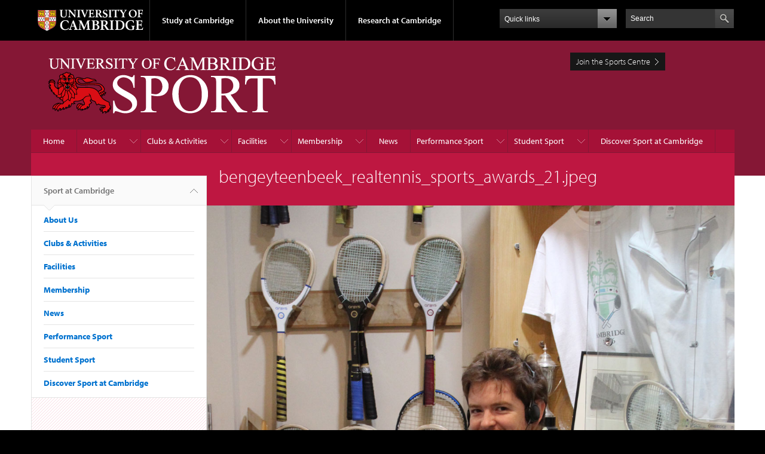

--- FILE ---
content_type: text/html; charset=utf-8
request_url: https://www.sport.cam.ac.uk/file/bengeyteenbeekrealtennissportsawards21jpeg
body_size: 12770
content:
<!DOCTYPE html>

<html xmlns="http://www.w3.org/1999/xhtml" lang="en"
      dir="ltr" 
  xmlns:content="http://purl.org/rss/1.0/modules/content/"
  xmlns:dc="http://purl.org/dc/terms/"
  xmlns:foaf="http://xmlns.com/foaf/0.1/"
  xmlns:og="http://ogp.me/ns#"
  xmlns:rdfs="http://www.w3.org/2000/01/rdf-schema#"
  xmlns:sioc="http://rdfs.org/sioc/ns#"
  xmlns:sioct="http://rdfs.org/sioc/types#"
  xmlns:skos="http://www.w3.org/2004/02/skos/core#"
  xmlns:xsd="http://www.w3.org/2001/XMLSchema#" class="no-js">

<head>

  <meta http-equiv="Content-Type" content="text/html; charset=utf-8" />
<meta http-equiv="X-UA-Compatible" content="IE=edge" />
<link rel="shortcut icon" href="https://www.sport.cam.ac.uk/sites/all/themes/sports/favicon.ico" type="image/vnd.microsoft.icon" />
<link rel="apple-touch-icon" href="https://www.sport.cam.ac.uk/profiles/cambridge/themes/cambridge_theme/apple-touch-icon.png" type="image/png" />
<meta name="generator" content="Drupal 7 (https://www.drupal.org)" />
<link rel="canonical" href="https://www.sport.cam.ac.uk/file/bengeyteenbeekrealtennissportsawards21jpeg" />
<link rel="shortlink" href="https://www.sport.cam.ac.uk/file/21852" />
<meta name="dcterms.title" content="bengeyteenbeek_realtennis_sports_awards_21.jpeg" />
<meta name="dcterms.type" content="Text" />
<meta name="dcterms.format" content="text/html" />
<meta name="dcterms.identifier" content="https://www.sport.cam.ac.uk/file/bengeyteenbeekrealtennissportsawards21jpeg" />

  <title>bengeyteenbeek_realtennis_sports_awards_21.jpeg | Sport at Cambridge</title>

  <meta name="viewport" content="width=device-width, initial-scale=1.0"/>

  <link type="text/css" rel="stylesheet" href="https://www.sport.cam.ac.uk/sites/default/files/css/css_xE-rWrJf-fncB6ztZfd2huxqgxu4WO-qwma6Xer30m4.css" media="all" />
<link type="text/css" rel="stylesheet" href="https://www.sport.cam.ac.uk/sites/default/files/css/css_BvMUerzsLOzlGBrVlJlPCy6frwyXETlQtUZv9BTH83c.css" media="all" />
<link type="text/css" rel="stylesheet" href="https://www.sport.cam.ac.uk/sites/default/files/css/css_E6I_hwGVomYfNigmb21NoO7WlcFGiM3YHZxSlX2EaC0.css" media="all" />
<link type="text/css" rel="stylesheet" href="https://www.sport.cam.ac.uk/sites/default/files/css/css_Mb-C8WQNFU0v569MfwrjehPT8NsXKd7DRs8TMXgs3KU.css" media="all" />
<link type="text/css" rel="stylesheet" href="https://www.sport.cam.ac.uk/sites/default/files/css/css_ZSx74jCtqzWWpT26FyxI1xxIh4Uh-AmSwVSl-fCNPRs.css" media="all" />

  <script type="text/javascript" src="//use.typekit.com/hyb5bko.js"></script>
  <script type="text/javascript">try {
      Typekit.load();
    } catch (e) {
    }</script>
  <script type="text/javascript">document.documentElement.className += " js";</script>

</head>

<body class="html not-front not-logged-in no-sidebars page-file page-file- page-file-21852 campl-theme-6" >

<!--[if lt IE 7]>
<div class="lt-ie9 lt-ie8 lt-ie7">
<![endif]-->
<!--[if IE 7]>
<div class="lt-ie9 lt-ie8">
<![endif]-->
<!--[if IE 8]>
<div class="lt-ie9">
<![endif]-->

<a href="#page-content" class="campl-skipTo">skip to content</a>

<noscript aria-hidden="true"><iframe src="https://www.googletagmanager.com/ns.html?id=GTM-55Z5753D" height="0" width="0" style="display:none;visibility:hidden"></iframe></noscript>


<div class="campl-row campl-global-header">
  <div class="campl-wrap clearfix">
    <div class="campl-header-container campl-column8" id="global-header-controls">
      <a href="http://www.cam.ac.uk" class="campl-main-logo">
        <img alt="University of Cambridge" src="/profiles/cambridge/themes/cambridge_theme/images/interface/main-logo-small.png"/>
      </a>

      <ul class="campl-unstyled-list campl-horizontal-navigation campl-global-navigation clearfix">
        <li>
          <a href="#study-with-us">Study at Cambridge</a>
        </li>
        <li>
          <a href="#about-the-university">About the University</a>
        </li>
        <li>
          <a href="http://www.cam.ac.uk/research" class="campl-no-drawer">Research at Cambridge</a>
        </li>
      </ul>
    </div>

    <div class="campl-column2">
      <div class="campl-quicklinks">
      </div>
    </div>

    <div class="campl-column2">

      <div class="campl-site-search" id="site-search-btn">

        <label for="header-search" class="hidden">Search site</label>

        <div class="campl-search-input">
          <form action="http://search.cam.ac.uk/web" method="get">
            <input id="header-search" type="text" name="query" value="" placeholder="Search"/>

            
            <input type="image" class="campl-search-submit"
                   src="/profiles/cambridge/themes/cambridge_theme/images/interface/btn-search-header.png"/>
          </form>
        </div>
      </div>

    </div>
  </div>
</div>
<div class="campl-row campl-global-header campl-search-drawer">
  <div class="campl-wrap clearfix">
    <form class="campl-site-search-form" id="site-search-container" action="http://search.cam.ac.uk/web" method="get">
      <div class="campl-search-form-wrapper clearfix">
        <input type="text" class="text" name="query" value="" placeholder="Search"/>

        
        <input type="image" class="campl-search-submit"
               src="/profiles/cambridge/themes/cambridge_theme/images/interface/btn-search.png"/>
      </div>
    </form>
  </div>
</div>

<div class="campl-row campl-global-navigation-drawer">

  <div class="campl-wrap clearfix">
    <div class="campl-column12 campl-home-link-container">
      <a href="">Home</a>
    </div>
  </div>
  <div class="campl-wrap clearfix">
    <div class="campl-column12 campl-global-navigation-mobile-list campl-global-navigation-list">
      <div class="campl-global-navigation-outer clearfix" id="study-with-us">
        <ul class="campl-unstyled-list campl-global-navigation-header-container ">
          <li><a href="http://www.cam.ac.uk/study-at-cambridge">Study at Cambridge</a></li>
        </ul>
        <div class="campl-column4">
          <ul
            class="campl-global-navigation-container campl-unstyled-list campl-global-navigation-secondary-with-children">
            <li>
              <a href="http://www.study.cam.ac.uk/undergraduate/">Undergraduate</a>
              <ul class="campl-global-navigation-tertiary campl-unstyled-list">
                <li>
                  <a href="http://www.study.cam.ac.uk/undergraduate/courses/">Courses</a>
                </li>
                <li>
                  <a href="http://www.study.cam.ac.uk/undergraduate/apply/">Applying</a>
                </li>
                <li>
                  <a href="http://www.study.cam.ac.uk/undergraduate/events/">Events and open days</a>
                </li>
                <li>
                  <a href="http://www.study.cam.ac.uk/undergraduate/finance/">Fees and finance</a>
                </li>
                <li>
                  <a href="http://www.becambridge.com/">Student blogs and videos</a>
                </li>
              </ul>
            </li>
          </ul>
        </div>
        <div class="campl-column4">
          <ul
            class="campl-global-navigation-container campl-unstyled-list campl-global-navigation-secondary-with-children">
            <li>
            <a href="https://www.postgraduate.study.cam.ac.uk">Postgraduate</a>
              <ul class="campl-global-navigation-tertiary campl-unstyled-list">
                <li>
                  <a href="https://www.postgraduate.study.cam.ac.uk/why-cambridge">Why Cambridge</a>
                </li>
                <li>
                  <a href="https://www.postgraduate.study.cam.ac.uk/courses">Course directory</a>
                </li>
                <li>
                  <a href="https://www.postgraduate.study.cam.ac.uk/application-process/how-do-i-apply">How to apply</a></li>
                <li><a href="https://www.postgraduate.study.cam.ac.uk/finance/fees">Fees</a></li>
                <li><a href="https://www.postgraduate.study.cam.ac.uk/funding">Funding</a></li>
                <li><a href="https://www.postgraduate.study.cam.ac.uk/find-out-more/applicant-frequently-asked-questions">Frequently asked
                    questions</a></li>
              </ul>
            </li>
          </ul>
        </div>
        <div class="campl-column4">
          <ul class="campl-global-navigation-container campl-unstyled-list last">
            <li>
              <a href="http://www.cam.ac.uk/about-the-university/international-cambridge/studying-at-cambridge">International
                students</a>
            </li>
            <li>
              <a href="http://www.ice.cam.ac.uk">Continuing education</a>
            </li>
            <li>
              <a href="http://www.admin.cam.ac.uk/offices/education/epe/">Executive and professional education</a>
            </li>
            <li>
              <a href="http://www.educ.cam.ac.uk">Courses in education</a>
            </li>
          </ul>
        </div>
      </div>

      <div class="campl-global-navigation-outer clearfix" id="about-the-university">
        <ul class="campl-global-navigation-header-container campl-unstyled-list">
          <li><a href="http://www.cam.ac.uk/about-the-university">About the University</a></li>
        </ul>
        <div class="campl-column4">
          <ul class="campl-global-navigation-container campl-unstyled-list">
            <li>
              <a href="http://www.cam.ac.uk/about-the-university/how-the-university-and-colleges-work">How the
                University and Colleges work</a>
            </li>
            <li>
              <a href="http://www.cam.ac.uk/about-the-university/history">History</a>
            </li>
            <li>
              <a href="http://www.cam.ac.uk/about-the-university/visiting-the-university">Visiting the University</a>
            </li>
            <li>
              <a href="http://www.cam.ac.uk/about-the-university/term-dates-and-calendars">Term dates and calendars</a>
            </li>
            <li class="last">
              <a href="http://map.cam.ac.uk">Map</a>
            </li>
          </ul>
        </div>
        <div class="campl-column4">
          <ul class="campl-global-navigation-container campl-unstyled-list">
            <li>
              <a href="http://www.cam.ac.uk/for-media">For media</a>
            </li>
            <li>
              <a href="http://www.cam.ac.uk/video-and-audio">Video and audio</a>
            </li>
            <li>
              <a href="http://webservices.admin.cam.ac.uk/faesearch/map.cgi">Find an expert</a>
            </li>
            <li>
              <a href="http://www.cam.ac.uk/about-the-university/publications">Publications</a>
            </li>
            <li class="last">
              <a href="http://www.cam.ac.uk/about-the-university/international-cambridge">International Cambridge</a>
            </li>
          </ul>
        </div>
        <div class="campl-column4">
          <ul class="campl-global-navigation-container campl-unstyled-list">
            <li>
              <a href="http://www.cam.ac.uk/news">News</a>
            </li>
            <li>
              <a href="http://www.admin.cam.ac.uk/whatson">Events</a>
            </li>
            <li>
              <a href="http://www.cam.ac.uk/public-engagement">Public engagement</a>
            </li>
            <li>
              <a href="http://www.jobs.cam.ac.uk">Jobs</a>
            </li>
            <li class="last">
              <a href="http://www.philanthropy.cam.ac.uk">Giving to Cambridge</a>
            </li>
          </ul>
        </div>
      </div>

      <div class="campl-global-navigation-outer clearfix" id="our-research">
        <ul class="campl-global-navigation-header-container campl-unstyled-list">
          <li><a href="">Research at Cambridge</a></li>
        </ul>
      </div>
    </div>

    <ul class="campl-unstyled-list campl-quicklinks-list campl-global-navigation-container ">
      <li>
        <a href="http://www.cam.ac.uk/for-staff">For staff</a>
      </li>
      <li>
        <a href="http://www.admin.cam.ac.uk/students/gateway">For current students</a>
      </li>
      <li>
        <a href="http://www.alumni.cam.ac.uk">For alumni</a>
      </li>
      <li>
        <a href="http://www.cam.ac.uk/for-business">For business</a>
      </li>
      <li>
        <a href="http://www.cam.ac.uk/colleges-and-departments">Colleges &amp; departments</a>
      </li>
      <li>
        <a href="http://www.cam.ac.uk/libraries-and-facilities">Libraries &amp; facilities</a>
      </li>
      <li>
        <a href="http://www.cam.ac.uk/museums-and-collections">Museums &amp; collections</a>
      </li>
      <li class="last">
        <a href="http://www.cam.ac.uk/email-and-phone-search">Email &amp; phone search</a>
      </li>
    </ul>
  </div>
</div>

<div class="campl-row campl-page-header campl-section-page">
  <div class="campl-wrap clearfix">
    <div class="campl-column9">
      <div class="campl-content-container campl-co-branding-container">

        
                          
                  <img src="https://www.sport.cam.ac.uk/sites/default/files/logo_sport.png" class="campl-co-branding-logo campl-scale-with-grid" alt=""/>
        
        <h1 class="campl-page-title">Sport at Cambridge</h1>

      </div>
    </div>

    <div class="campl-column3">
      <ul class="campl-unstyled-list campl-content-container">
        <li><a href="https://cambridgesport.gladstonego.cloud/site-finder" title="" class="campl-primary-cta">Join the Sports Centre</a></li>
      </ul>
    </div>


  </div>
</div>

  <div class="campl-row campl-page-header user-navigation-row">
     <div class="campl-wrap clearfix">
          </div>
  </div>

  <div class="campl-row campl-page-header">
    <div class="campl-wrap">
        <div class="region region-horizontal-navigation">
    <div id="block-menu-block-1" class="block block-menu-block">

  
  
  
  <div>
    <div class="menu-block-wrapper menu-block-1 menu-name-main-menu parent-mlid-0 menu-level-1">
  <div class="campl-wrap clearfix campl-local-navigation"><div class="campl-local-navigation-container"><ul class="campl-unstyled-list"><li class="first leaf menu-mlid-289"><a href="/">Home</a></li>
<li class="expanded menu-mlid-759"><a href="/about-us">About Us</a><ul class="campl-unstyled-list local-dropdown-menu"><li class="first collapsed menu-mlid-759"><a href="/about-us">About Us overview</a></li>
<li class="expanded menu-mlid-44242"><a href="/about-us/strategy-sport-physical-activity-2023-2027">Strategy for Sport &amp; Physical Activity 2023 - 2027</a><ul class="campl-unstyled-list local-dropdown-menu"><li class="first collapsed menu-mlid-44242"><a href="/about-us/strategy-sport-physical-activity-2023-2027">Strategy for Sport &amp; Physical Activity 2023 - 2027 overview</a></li>
<li class="last leaf menu-mlid-26052"><a href="https://www.philanthropy.cam.ac.uk/give-to-cambridge/cambridge-vision-for-sport" title="">Vision for Sport</a></li>
</ul></li>
<li class="leaf menu-mlid-14812"><a href="/about-us/car-parking">Car Parking</a></li>
<li class="leaf menu-mlid-761"><a href="/about-us/find-us">Find Us</a></li>
<li class="leaf menu-mlid-11852"><a href="/contact-us">Contact Us</a></li>
<li class="expanded menu-mlid-762"><a href="/about-us/opening-hours">Opening Hours</a><ul class="campl-unstyled-list local-dropdown-menu"><li class="first collapsed menu-mlid-762"><a href="/about-us/opening-hours">Opening Hours overview</a></li>
<li class="last leaf menu-mlid-44262"><a href="/examtimes">Exam Times</a></li>
</ul></li>
<li class="leaf menu-mlid-763"><a href="/about-us/our-staff">Our Staff</a></li>
<li class="expanded menu-mlid-765"><a href="/about-us/job-opportunities">Job Opportunities</a><ul class="campl-unstyled-list local-dropdown-menu"><li class="first collapsed menu-mlid-765"><a href="/about-us/job-opportunities">Job Opportunities overview</a></li>
<li class="last leaf menu-mlid-47542"><a href="/register-your-interest-work-us" title="Register Your Interest to Work with Us">Register Your Interest to Work with Us</a></li>
</ul></li>
<li class="leaf menu-mlid-12752"><a href="/about-us/terms-conditions">Terms &amp; Conditions</a></li>
<li class="expanded menu-mlid-768"><a href="/about-us/governance">Governance</a><ul class="campl-unstyled-list local-dropdown-menu"><li class="first collapsed menu-mlid-768"><a href="/about-us/governance">Governance overview</a></li>
<li class="last expanded menu-mlid-766"><a href="/about-us/governance/sports-committee">Sports Committee</a><ul class="menu"><li class="first last collapsed menu-mlid-766"><a href="/about-us/governance/sports-committee">Sports Committee overview</a></li>
</ul></li>
</ul></li>
<li class="last leaf menu-mlid-15722"><a href="/about-this-site/cookies">Sport website cookie policy</a></li>
</ul></li>
<li class="expanded menu-mlid-12742"><a href="/clubs-activities">Clubs &amp; Activities</a><ul class="campl-unstyled-list local-dropdown-menu"><li class="first collapsed menu-mlid-12742"><a href="/clubs-activities">Clubs &amp; Activities overview</a></li>
<li class="expanded menu-mlid-50162"><a href="/active-staff">Active Staff</a><ul class="campl-unstyled-list local-dropdown-menu"><li class="first collapsed menu-mlid-50162"><a href="/active-staff">Active Staff overview</a></li>
<li class="last leaf menu-mlid-50285"><a href="/active-staff-feedback">Active Staff Feedback</a></li>
</ul></li>
<li class="leaf menu-mlid-12852"><a href="/activecambridge" title="Casual Sports in Cambridge">Active Retired</a></li>
<li class="leaf menu-mlid-13872"><a href="/clubs-activities/strength-power-training-senior-golfer">Strength &amp; Power Training for the Senior Golfer</a></li>
<li class="expanded menu-mlid-12782"><a href="/clubs-activities/squash">Squash</a><ul class="campl-unstyled-list local-dropdown-menu"><li class="first collapsed menu-mlid-12782"><a href="/clubs-activities/squash">Squash overview</a></li>
<li class="leaf menu-mlid-12792"><a href="/clubs-activities/squash/squash-court-hire">Squash Court Hire</a></li>
<li class="leaf menu-mlid-12802"><a href="/clubs-activities/squash/open-squash-night">Open Squash Night</a></li>
<li class="leaf menu-mlid-37952"><a href="/clubs-activities/squash/squash-coaching">Squash Coaching</a></li>
<li class="last leaf menu-mlid-35882"><a href="/squash-leagues-register">Squash Leagues - Register my Interest</a></li>
</ul></li>
<li class="leaf menu-mlid-778"><a href="/clubs-activities/fitness-classes">Fitness Classes</a></li>
<li class="leaf menu-mlid-11862"><a href="/clubs-activities/open-fives-night">Open Fives Night</a></li>
<li class="expanded menu-mlid-46522"><a href="/clubs-activities/university-cambridge-5-side-football-league">5 a side Football Leagues</a><ul class="campl-unstyled-list local-dropdown-menu"><li class="first collapsed menu-mlid-46522"><a href="/clubs-activities/university-cambridge-5-side-football-league">5 a side Football Leagues overview</a></li>
<li class="last leaf menu-mlid-46472"><a href="/5-side-football-league-register-your-interest">5 a side Football League: Register your Interest</a></li>
</ul></li>
<li class="leaf menu-mlid-50269"><a href="/childrens-athletic-camps">Children&#039;s Holiday Athletics Camps</a></li>
<li class="leaf menu-mlid-788"><a href="/clubs-activities/cadmus-club">Disability Sport</a></li>
<li class="leaf menu-mlid-37012"><a href="/juniorsquash">Junior Squash Club</a></li>
<li class="leaf menu-mlid-46532"><a href="/performance-academy">Performance Academy</a></li>
<li class="leaf menu-mlid-12822"><a href="/clubs-activities/health-checks">Health Checks</a></li>
<li class="last leaf menu-mlid-25072"><a href="/clubs-activities/table-tennis-coaching">Table Tennis Coaching</a></li>
</ul></li>
<li class="expanded menu-mlid-770"><a href="/facilities">Facilities</a><ul class="campl-unstyled-list local-dropdown-menu"><li class="first collapsed menu-mlid-770"><a href="/facilities">Facilities overview</a></li>
<li class="leaf menu-mlid-12932"><a href="/facilities/virtual-tour">Virtual Tour</a></li>
<li class="leaf menu-mlid-800"><a href="/facilities/gym">Gym</a></li>
<li class="leaf menu-mlid-801"><a href="/facilities/strength-conditioning-room">Strength &amp; Conditioning Room</a></li>
<li class="leaf menu-mlid-803"><a href="/facilities/multi-purpose-room">Multi-Purpose Room</a></li>
<li class="leaf menu-mlid-802"><a href="/facilities/sports-hall">Sports Hall</a></li>
<li class="leaf menu-mlid-805"><a href="/facilities/squash-courts">Squash Courts</a></li>
<li class="expanded menu-mlid-804"><a href="/facilities/team-training-room">Team Training Room</a><ul class="campl-unstyled-list local-dropdown-menu"><li class="first collapsed menu-mlid-804"><a href="/facilities/team-training-room">Team Training Room overview</a></li>
<li class="last leaf menu-mlid-35992"><a href="/ttr">TTR Availability</a></li>
</ul></li>
<li class="leaf menu-mlid-806"><a href="/facilities/fives-courts">Fives Courts</a></li>
<li class="expanded menu-mlid-809"><a href="/facilities/athletics-track">Athletics Track</a><ul class="campl-unstyled-list local-dropdown-menu"><li class="first collapsed menu-mlid-809"><a href="/facilities/athletics-track">Athletics Track overview</a></li>
<li class="last leaf menu-mlid-29912"><a href="/trackuse">Track Use</a></li>
</ul></li>
<li class="leaf menu-mlid-810"><a href="/facilities/hockey-ground">Hockey Ground</a></li>
<li class="leaf menu-mlid-812"><a href="/facilities/indoor-cricket-school">Indoor Cricket School</a></li>
<li class="leaf menu-mlid-44232"><a href="/pavilion-conferencing-facilities-wilberforce-road">Pavilion &amp; Conferencing Facilities at Wilberforce Road</a></li>
<li class="leaf menu-mlid-813"><a href="/facilities/cricket-ground">Cricket Ground</a></li>
<li class="leaf menu-mlid-814"><a href="/facilities/tennis-ground">Tennis Ground</a></li>
<li class="last expanded menu-mlid-47592"><a href="/padel">Padel</a><ul class="campl-unstyled-list local-dropdown-menu"><li class="first collapsed menu-mlid-47592"><a href="/padel">Padel overview</a></li>
<li class="leaf menu-mlid-50293"><a href="/padel-leagues-register-your-interest">Padel Leagues - Register your interest</a></li>
<li class="last expanded menu-mlid-47602"><a href="/padel/padel-whatsapp-communities">Padel WhatsApp Communities</a><ul class="menu"><li class="first collapsed menu-mlid-47602"><a href="/padel/padel-whatsapp-communities">Padel WhatsApp Communities overview</a></li>
<li class="leaf menu-mlid-50301"><a href="/padel-community">Padel WhatsApp Community</a></li>
<li class="last leaf menu-mlid-47612"><a href="/padel/padel-whatsapp-communities/padel-whatsapp-community-code-conduct">Padel Whatsapp Community Code of Conduct</a></li>
</ul></li>
</ul></li>
</ul></li>
<li class="expanded menu-mlid-771"><a href="/membership" title="Gym In Cambridge">Membership</a><ul class="campl-unstyled-list local-dropdown-menu"><li class="first collapsed menu-mlid-771"><a href="/membership" title="Gym In Cambridge">Membership overview</a></li>
<li class="leaf menu-mlid-12712"><a href="/membership/cambridge-sport-membership" title="Gyms in Cambridge">Cambridge Sport Membership</a></li>
<li class="leaf menu-mlid-12732"><a href="/membership/payt-membership">PAYT Membership</a></li>
<li class="leaf menu-mlid-12722"><a href="/membership/squash-fives-membership">Squash &amp; Fives Membership</a></li>
<li class="leaf menu-mlid-12762"><a href="/membership/universal-gym-membership" title="UNIversal Gym Membership">UNIversal Gym Membership</a></li>
<li class="leaf menu-mlid-25122"><a href="/membership/gym-programmes">Gym Programmes &amp; Personal Training</a></li>
<li class="leaf menu-mlid-40732"><a href="/membership/customer-reviews">Customer Reviews</a></li>
<li class="expanded menu-mlid-29842"><a href="/membership/membership-admin">Membership Admin</a><ul class="campl-unstyled-list local-dropdown-menu"><li class="first collapsed menu-mlid-29842"><a href="/membership/membership-admin">Membership Admin overview</a></li>
<li class="leaf menu-mlid-29852"><a href="/cancel">Membership Cancellation</a></li>
<li class="leaf menu-mlid-36952"><a href="/membershipchanges">Membership Changes - August 2021</a></li>
<li class="leaf menu-mlid-29862"><a href="/freeze">Membership Freeze</a></li>
<li class="leaf menu-mlid-40682"><a href="/membership/membership-admin/mobile-app">Mobile App</a></li>
<li class="last leaf menu-mlid-50300"><a href="/membership/membership-admin/introducing-strong-passwords">Strong Passwords</a></li>
</ul></li>
<li class="last leaf menu-mlid-40762"><a href="/flexipass">Cambridge Sport Flexi Pass</a></li>
</ul></li>
<li class="leaf menu-mlid-2022"><a href="/news">News</a></li>
<li class="expanded menu-mlid-785"><a href="/performance-sport">Performance Sport</a><ul class="campl-unstyled-list local-dropdown-menu"><li class="first collapsed menu-mlid-785"><a href="/performance-sport">Performance Sport overview</a></li>
<li class="expanded menu-mlid-18262"><a href="/performance-sport/talented-athlete-scholarship-scheme-tass">TASS</a><ul class="campl-unstyled-list local-dropdown-menu"><li class="first collapsed menu-mlid-18262"><a href="/performance-sport/talented-athlete-scholarship-scheme-tass">TASS overview</a></li>
<li class="last leaf menu-mlid-39682"><a href="/performance-sport/talented-athlete-scholarship-scheme-tass/tass-dual-career-accreditation-scheme">TASS Dual Career Accreditation Scheme</a></li>
</ul></li>
<li class="last expanded menu-mlid-15762"><a href="/ucapp">UCAPP</a><ul class="campl-unstyled-list local-dropdown-menu"><li class="first collapsed menu-mlid-15762"><a href="/ucapp">UCAPP overview</a></li>
<li class="expanded menu-mlid-26082"><a href="/ucapp/ucapp-supported-athletes-202425">UCAPP Supported Athletes 2024/25</a><ul class="menu"><li class="first collapsed menu-mlid-26082"><a href="/ucapp/ucapp-supported-athletes-202425">UCAPP Supported Athletes 2024/25 overview</a></li>
<li class="leaf menu-mlid-45992"><a href="/performance-sport/james-ackland-orienteering">James Ackland - Orienteering</a></li>
<li class="leaf menu-mlid-50288"><a href="/ucapp/ucapp-supported-athletes-202425/jan-helmich-rowing">Jan Helmich - Rowing</a></li>
<li class="leaf menu-mlid-46022"><a href="/performance-sport/louise-shanahan-athletics">Louise Shanahan - Athletics</a></li>
<li class="leaf menu-mlid-46052"><a href="/performance-sport/niamh-bridson-hubbard-athletics">Niamh Bridson Hubbard - Athletics</a></li>
<li class="leaf menu-mlid-46092"><a href="/performance-sport/reese-robinson-triple-jump">Reese Robinson - Athletics</a></li>
<li class="leaf menu-mlid-46112"><a href="/performance-sport/rudi-brujin-yard-modern-pentathlon">Rudi Brujin-Yard - Modern Pentathlon</a></li>
<li class="leaf menu-mlid-50289"><a href="/ucapp/ucapp-supported-athletes-202425/ryan-santos-rugby-union">Ryan Santos - Rugby Union</a></li>
<li class="last leaf menu-mlid-46122"><a href="/performance-sport/sannah-zaman-cycling">Sannah Zaman - Cycling</a></li>
</ul></li>
<li class="expanded menu-mlid-46392"><a href="/ucapp/ucapp-alumni-0">UCAPP Alumni</a><ul class="menu"><li class="first collapsed menu-mlid-46392"><a href="/ucapp/ucapp-alumni-0">UCAPP Alumni overview</a></li>
<li class="expanded menu-mlid-46402"><a href="/ucapp/ucapp-alumni-0/ucapp-alumni-2022-23">UCAPP Alumni 2022-23</a><ul class="menu"><li class="first collapsed menu-mlid-46402"><a href="/ucapp/ucapp-alumni-0/ucapp-alumni-2022-23">UCAPP Alumni 2022-23 overview</a></li>
<li class="leaf menu-mlid-45932"><a href="/performance-sport/angus-harrington-athletics">Angus Harrington - Athletics</a></li>
<li class="leaf menu-mlid-44272"><a href="/performance-sport/anna-saunter-lacrosse">Anna Saunter - Lacrosse</a></li>
<li class="leaf menu-mlid-45942"><a href="/performance-sport/benjamin-adams-squash">Benjamin Adams - Squash</a></li>
<li class="leaf menu-mlid-45972"><a href="/performance-sport/emily-brown-dance">Emily Brown - Dance Sport</a></li>
<li class="leaf menu-mlid-45982"><a href="/performance-sport/henri-kopra-fencing">Henri Kopra - Fencing</a></li>
<li class="leaf menu-mlid-46012"><a href="/performance-sport/joe-massingham-athletics">Joe Massingham - Athletics</a></li>
<li class="leaf menu-mlid-46032"><a href="/performance-sport/luke-mccarron-thriathlon">Luke McCarron - Triathlon</a></li>
<li class="last leaf menu-mlid-46102"><a href="/performance-sport/rob-maclennan-fencing">Rob MacLennan - Fencing</a></li>
</ul></li>
<li class="last expanded menu-mlid-50142"><a href="/ucapp/ucapp-alumni-0/ucapp-alumni-2023-24">UCAPP Alumni 2023-24</a><ul class="menu"><li class="first collapsed menu-mlid-50142"><a href="/ucapp/ucapp-alumni-0/ucapp-alumni-2023-24">UCAPP Alumni 2023-24 overview</a></li>
<li class="leaf menu-mlid-45952"><a href="/performance-sport/brandon-teh-powerlifting">Brandon Teh - Powerlifting</a></li>
<li class="leaf menu-mlid-45962"><a href="/performance-sport/dan-twine-fencing">Dan Twine - Fencing</a></li>
<li class="leaf menu-mlid-44252"><a href="/performance-sport/izzy-howse-netball">Izzy Howse - Netball</a></li>
<li class="leaf menu-mlid-46002"><a href="/performance-sport/jamie-edgerton-athletics">Jamie Edgerton - Athletics</a></li>
<li class="leaf menu-mlid-46042"><a href="/performance-sport/matthew-fall-speed-climbing">Matthew Fall - Speed Climbing</a></li>
<li class="leaf menu-mlid-46062"><a href="/performance-sport/peter-molloy-orienteering">Peter Molloy - Orienteering</a></li>
<li class="leaf menu-mlid-46072"><a href="/performance-sport/phoebe-barker-triathlon">Phoebe Barker - Triathlon</a></li>
<li class="last leaf menu-mlid-46082"><a href="/performance-sport/raghul-parthipan-powerlifting">Raghul Parthipan - Powerlifting</a></li>
</ul></li>
</ul></li>
<li class="leaf menu-mlid-29972"><a href="/university-cambridge-athlete-performance-programme-ucapp-application-form">University of Cambridge Athlete Performance Programme (UCAPP) Application Form</a></li>
<li class="last leaf menu-mlid-46242"><a href="/ucapp/reports">Reports</a></li>
</ul></li>
</ul></li>
<li class="expanded menu-mlid-772"><a href="/student-sport">Student Sport</a><ul class="campl-unstyled-list local-dropdown-menu"><li class="first collapsed menu-mlid-772"><a href="/student-sport">Student Sport overview</a></li>
<li class="expanded menu-mlid-780"><a href="/student-sport/university-sports-clubs">University Sports Clubs</a><ul class="campl-unstyled-list local-dropdown-menu"><li class="first collapsed menu-mlid-780"><a href="/student-sport/university-sports-clubs">University Sports Clubs overview</a></li>
<li class="expanded menu-mlid-13032"><a href="/registration">Sports Clubs Registration</a><ul class="menu"><li class="first collapsed menu-mlid-13032"><a href="/registration">Sports Clubs Registration overview</a></li>
<li class="leaf menu-mlid-13962"><a href="/injury-and-incident-reporting">Injury and Incident Reporting</a></li>
<li class="expanded menu-mlid-13902"><a href="/clubtraining">Events, Training and Workshops</a><ul class="menu"><li class="first collapsed menu-mlid-13902"><a href="/clubtraining">Events, Training and Workshops overview</a></li>
<li class="leaf menu-mlid-46252"><a href="/bucs-captains-training">BUCS Captains Training</a></li>
<li class="leaf menu-mlid-46462"><a href="/balancing-life-sports">Balancing Sport with Life</a></li>
<li class="leaf menu-mlid-46222"><a href="/safety-officer-training">Safety Officer Training</a></li>
<li class="last leaf menu-mlid-25002"><a href="/welfare-officer-training">Welfare Officer Training</a></li>
</ul></li>
<li class="leaf menu-mlid-50268"><a href="/register-your-trip-tour">Register your Trip / Tour</a></li>
<li class="leaf menu-mlid-46352"><a href="/registering-new-sports-club">Registering a New Sports Club</a></li>
<li class="last leaf menu-mlid-39622"><a href="/registration/sports-club-complaints-and-disciplinary-processes">Sports Club Complaints and Disciplinary Processes</a></li>
</ul></li>
<li class="leaf menu-mlid-24152"><a href="/sap">Sport &amp; Academic Performance</a></li>
<li class="leaf menu-mlid-13912"><a href="/student-sport/university-sports-clubs/grants-and-resources">Grants and Resources</a></li>
<li class="leaf menu-mlid-783"><a href="/student-sport/university-sports-clubs/annual-sports-yearbook">Annual Sports Yearbook</a></li>
<li class="expanded menu-mlid-37062"><a href="/student-sport/university-sports-clubs/bucs-fixtures-and-results">BUCS Fixtures and Results</a><ul class="menu"><li class="first collapsed menu-mlid-37062"><a href="/student-sport/university-sports-clubs/bucs-fixtures-and-results">BUCS Fixtures and Results overview</a></li>
<li class="leaf menu-mlid-37072"><a href="/student-sport/university-sports-clubs/bucs-fixtures-and-results/bucs-fixtures">BUCS Fixtures</a></li>
<li class="last leaf menu-mlid-37082"><a href="/student-sport/university-sports-clubs/bucs-fixtures-and-results/bucs-results">BUCS Results</a></li>
</ul></li>
<li class="leaf menu-mlid-50296"><a href="/student-sport/university-sports-clubs/student-eligibility-criteria">Student Eligibility Criteria</a></li>
<li class="last leaf menu-mlid-47532"><a href="/support-sports-clubs-and-societies">Support for Sports Clubs and Societies</a></li>
</ul></li>
<li class="expanded menu-mlid-46342"><a href="/student-sport/give-it-a-go">Recreational Sport: Give it a Go!</a><ul class="campl-unstyled-list local-dropdown-menu"><li class="first collapsed menu-mlid-46342"><a href="/student-sport/give-it-a-go">Recreational Sport: Give it a Go! overview</a></li>
<li class="leaf menu-mlid-48462"><a href="/give-it-go-activities">Give it a Go Activities</a></li>
<li class="leaf menu-mlid-46412"><a href="/give-it-go-feedback">Give it a Go Feedback</a></li>
<li class="leaf menu-mlid-50292"><a href="/student-sport/give-it-a-go/give-it-go-venues-and-addresses">Give it a Go Venues and Addresses</a></li>
<li class="leaf menu-mlid-50295"><a href="/student-sport/give-it-a-go/give-it-go-frequently-asked-questions">Give it a Go: Frequently Asked Questions</a></li>
<li class="last leaf menu-mlid-46442"><a href="/cambridgewalks">Walking and Running Routes in Cambridge</a></li>
</ul></li>
<li class="expanded menu-mlid-50286"><a href="/student-sport/cambridge-sport-activator-volunteering">Cambridge Sport Activator - Volunteering</a><ul class="campl-unstyled-list local-dropdown-menu"><li class="first collapsed menu-mlid-50286"><a href="/student-sport/cambridge-sport-activator-volunteering">Cambridge Sport Activator - Volunteering overview</a></li>
<li class="last leaf menu-mlid-50287"><a href="/cambridge-sport-activator-register-your-interest">Cambridge Sport Activator - Register your Interest</a></li>
</ul></li>
<li class="expanded menu-mlid-26042"><a href="/sportsawards">Sports Awards</a><ul class="campl-unstyled-list local-dropdown-menu"><li class="first collapsed menu-mlid-26042"><a href="/sportsawards">Sports Awards overview</a></li>
<li class="expanded menu-mlid-50283"><a href="/sportsawards/sports-awards-2025">Sports Awards 2025</a><ul class="menu"><li class="first collapsed menu-mlid-50283"><a href="/sportsawards/sports-awards-2025">Sports Awards 2025 overview</a></li>
<li class="leaf menu-mlid-50284"><a href="/sports-awards-2025-sporting-moment">Sports Awards 2025 - Sporting Moment</a></li>
<li class="leaf menu-mlid-50274"><a href="/sportsawards/sports-awards-2025/sports-awards-2025-team-year-shortlist">Sports Awards 2025 - Team of the Year Shortlist</a></li>
<li class="leaf menu-mlid-50275"><a href="/sportsawards/sports-awards-2025/sports-awards-2025-club-year-shortlist">Sports Awards 2025 - Club of the Year Shortlist</a></li>
<li class="leaf menu-mlid-50277"><a href="/sportsawards/sports-awards-2025/sports-awards-2025-sports-club-personality-year-shortlist">Sports Awards 2025 - Sports Club Personality of the Year Shortlist</a></li>
<li class="leaf menu-mlid-50278"><a href="/sportsawards/sports-awards-2025/sports-awards-2025-outstanding-contribution-winners">Sports Awards 2025 - Outstanding Contribution Shortlist</a></li>
<li class="leaf menu-mlid-50279"><a href="/sportsawards/sports-awards-2025/sports-awards-2025-unsung-hero-shortlist">Sports Awards 2025 - Unsung Hero Shortlist</a></li>
<li class="leaf menu-mlid-50280"><a href="/sportsawards/sports-awards-2025/sports-awards-2025-newcomer-year-shortlist">Sports Awards 2025 - Newcomer of the Year Shortlist</a></li>
<li class="last leaf menu-mlid-50281"><a href="/sportsawards/sports-awards-2025/sports-awards-2025-college-team-year-shortlist">Sports Awards 2025 - College Team of the Year Shortlist</a></li>
</ul></li>
<li class="expanded menu-mlid-50267"><a href="/sportsawards/sports-awards-2024">Sports Awards 2024</a><ul class="menu"><li class="first collapsed menu-mlid-50267"><a href="/sportsawards/sports-awards-2024">Sports Awards 2024 overview</a></li>
<li class="leaf menu-mlid-47432"><a href="/sportsawards/sports-awards-2024/sports-awards-2024-team-year-shortlist">Sports Awards 2024 - Team of the Year Shortlist</a></li>
<li class="leaf menu-mlid-47412"><a href="/sportsawards/sports-awards-2024/sports-awards-2024-club-year-shortlist">Sports Awards 2024 - Club of the Year Shortlist</a></li>
<li class="leaf menu-mlid-47482"><a href="/sportsawards/sports-awards-2024-sports-person-year-shortlist">Sports Awards 2024 - Sports Person of the Year Shortlist</a></li>
<li class="leaf menu-mlid-47442"><a href="/sportsawards/sports-awards-2024-sports-club-personality-year-shortlist">Sports Awards 2024 - Sports Club Personality of the Year Shortlist</a></li>
<li class="leaf menu-mlid-47472"><a href="/sportsawards/sports-awards-2024-outstanding-contribution-shortlist">Sports Awards 2024 - Outstanding Contribution Shortlist</a></li>
<li class="leaf menu-mlid-47462"><a href="/sportsawards/sports-awards-2024-unsung-hero-shortlist">Sports Awards 2024 - Unsung Hero Shortlist</a></li>
<li class="leaf menu-mlid-47452"><a href="/sportsawards/sports-awards-2024-newcomer-year-shortlist">Sports Awards 2024 - Newcomer of the Year Shortlist</a></li>
<li class="leaf menu-mlid-47492"><a href="/sportsawards/sports-awards-2024-college-team-year-shortlist">Sports Awards 2024 - College Team of the Year Shortlist</a></li>
<li class="last leaf menu-mlid-47502"><a href="/sports-awards-2024-sporting-moment-year-shortlist">Sports Awards 2024 - Sporting Moment</a></li>
</ul></li>
<li class="expanded menu-mlid-46212"><a href="/sportsawards/sports-awards-2023">Sports Awards 2023</a><ul class="menu"><li class="first collapsed menu-mlid-46212"><a href="/sportsawards/sports-awards-2023">Sports Awards 2023 overview</a></li>
<li class="leaf menu-mlid-46202"><a href="/sportsawards/sports-awards-2023-winners/sports-awards-2023-sporting-moment-year-shortlist">Sports Awards 2023 - Sporting Moment of the Year Shortlist</a></li>
<li class="leaf menu-mlid-46132"><a href="/sportsawards/sports-awards-2023-winners/sports-awards-2023-team-year-shortlist">Sports Awards 2023 - Team of the Year Shortlist</a></li>
<li class="leaf menu-mlid-46142"><a href="/sportsawards/sports-awards-2023-winners/sports-awards-2023-sports-club-personality-year-shortlist">Sports Awards 2023 - Sports Club Personality of the Year Shortlist</a></li>
<li class="leaf menu-mlid-46152"><a href="/sportsawards/sports-awards-2023-winners/sports-awards-2023-newcomer-year-shortlist">Sports Awards 2023 - Newcomer of the Year Shortlist</a></li>
<li class="leaf menu-mlid-46162"><a href="/sportsawards/sports-awards-2023-winners/sports-awards-2023-unsung-hero-shortlist">Sports Awards 2023 - Unsung Hero Shortlist</a></li>
<li class="leaf menu-mlid-46172"><a href="/sportsawards/sports-awards-2023-winners/sports-awards-2023-sports-person-year-shortlist">Sports Awards 2023 - Sports Person of the Year Shortlist</a></li>
<li class="leaf menu-mlid-46182"><a href="/sportsawards/sports-awards-2023-winners/sports-awards-2023-club-year-shortlist">Sports Awards 2023 - Club of the Year Shortlist</a></li>
<li class="last leaf menu-mlid-46192"><a href="/sportsawards/sports-awards-2023-winners/sports-awards-2023-outstanding-contribution-shortlist">Sports Awards 2023 - Outstanding Contribution Shortlist</a></li>
</ul></li>
<li class="expanded menu-mlid-39782"><a href="/sportsawards/sports-awards-2022">Sports Awards 2022</a><ul class="menu"><li class="first collapsed menu-mlid-39782"><a href="/sportsawards/sports-awards-2022">Sports Awards 2022 overview</a></li>
<li class="leaf menu-mlid-39722"><a href="/sportsawards/sports-awards-2022/sports-awards-2022-sporting-moment-year-shortlist">Sports Awards 2022 - Sporting Moment of the Year Shortlist</a></li>
<li class="leaf menu-mlid-39742"><a href="/sportsawards/sports-awards-2022/sports-awards-2022-club-year-shortlist">Sports Awards 2022 - Club of the Year Shortlist</a></li>
<li class="leaf menu-mlid-39752"><a href="/sportsawards/sports-awards-2022/sports-awards-2022-outstanding-contribution-shortlist">Sports Awards 2022 - Outstanding Contribution Shortlist</a></li>
<li class="leaf menu-mlid-39712"><a href="/sportsawards/sports-awards-2022/sports-awards-2022-sports-club-personality-year-shortlist">Sports Awards 2022 - Sports Club Personality of the Year Shortlist</a></li>
<li class="leaf menu-mlid-39762"><a href="/sportsawards/sports-awards-2022/sports-awards-2022-sports-person-year-shortlist-2022">Sports Awards 2022 - Sports Person of the Year Shortlist 2022</a></li>
<li class="leaf menu-mlid-39702"><a href="/sports-awards-2022-team-year-shortlist">Sports Awards 2022 - Team of the Year Shortlist</a></li>
<li class="last leaf menu-mlid-39732"><a href="/sportsawards/sports-awards-2022/sports-awards-2022-unsung-hero-shortlist">Sports Awards 2022 - Unsung Hero Shortlist</a></li>
</ul></li>
<li class="expanded menu-mlid-35962"><a href="/sportsawards/sports-awards-2021">Sports Awards 2021</a><ul class="menu"><li class="first collapsed menu-mlid-35962"><a href="/sportsawards/sports-awards-2021">Sports Awards 2021 overview</a></li>
<li class="leaf menu-mlid-36912"><a href="/sportsawards/sports-awards-2021/winner-club-year">Winner - Club of the Year</a></li>
<li class="leaf menu-mlid-36892"><a href="/sportsawards/sports-awards-2021/winner-unsung-hero">Winner - Unsung Hero</a></li>
<li class="leaf menu-mlid-36852"><a href="/sportsawards/sports-awards-2021/winner-club-outreach">Winner - Club Outreach</a></li>
<li class="leaf menu-mlid-36872"><a href="/sportsawards/sports-awards-2021/winner-sports-club-personality-year">Winner - Sports Club Personality of the Year</a></li>
<li class="leaf menu-mlid-36902"><a href="/sportsawards/sports-awards-2021/winner-outstanding-contribution">Winner - Outstanding Contribution</a></li>
<li class="last leaf menu-mlid-36002"><a href="/sportsawards/sports-awards-2021/sports-awards-shortlist">Sports Awards Shortlist</a></li>
</ul></li>
<li class="last expanded menu-mlid-28042"><a href="/sportsawards/sports-awards-2020">Sports Awards 2020</a><ul class="menu"><li class="first collapsed menu-mlid-28042"><a href="/sportsawards/sports-awards-2020">Sports Awards 2020 overview</a></li>
<li class="leaf menu-mlid-26112"><a href="/sportsawards/sports-awards-2020-summary-report/sports-awards-shortlists">Sports Awards - Shortlists</a></li>
<li class="leaf menu-mlid-28022"><a href="/sporting-moment-2020-vote-now">Sporting Moment - Vote Now!</a></li>
<li class="leaf menu-mlid-28012"><a href="/sportsawards/sports-awards-2020-summary-report/winner-team-year">Winner - Team of the Year</a></li>
<li class="leaf menu-mlid-27962"><a href="/sportsawards/sports-awards-2020-summary-report/winner-outstanding-contribution">Winner - Outstanding Contribution</a></li>
<li class="leaf menu-mlid-27942"><a href="/sportsawards/sports-awards-2020-summary-report/winner-sports-personality">Winner - Sports Club Personality</a></li>
<li class="leaf menu-mlid-27932"><a href="/sportsawards/sports-awards-2020-summary-report/winner-unsung-hero">Winner - Unsung Hero</a></li>
<li class="leaf menu-mlid-27922"><a href="/sportsawards/sports-awards-2020-summary-report/winner-sports-person-year">Winner - Sports Person of the Year</a></li>
<li class="leaf menu-mlid-27902"><a href="/winner-club-year">Winner - Club of the Year</a></li>
<li class="last leaf menu-mlid-27952"><a href="/sportsawards/sports-awards-2020-summary-report/winner-sporting-moment">Winner - Sporting Moment</a></li>
</ul></li>
</ul></li>
<li class="expanded menu-mlid-37032"><a href="/student-sport/college-sport-leagues-and-competitions">College Sport</a><ul class="campl-unstyled-list local-dropdown-menu"><li class="first collapsed menu-mlid-37032"><a href="/student-sport/college-sport-leagues-and-competitions">College Sport overview</a></li>
<li class="leaf menu-mlid-47522"><a href="/inter-collegiate-sport-participant-feedback">College Sport - Feedback</a></li>
<li class="leaf menu-mlid-46512"><a href="/student-sport/college-sport-leagues-and-competitions/badminton">Badminton</a></li>
<li class="leaf menu-mlid-40712"><a href="/student-sport/college-sport-leagues-and-competitions/college-basketball">Basketball</a></li>
<li class="leaf menu-mlid-47392"><a href="/student-sport/college-sport-leagues-and-competitions/college-cricket">Cricket</a></li>
<li class="leaf menu-mlid-39792"><a href="/student-sport/college-sport-leagues-and-competitions/college-football">Football</a><ul class="menu"><li class="first last leaf menu-mlid-48472"><a href="/football-refereeing-register-your-interest">Football Refereeing - Register Your Interest</a></li>
</ul></li>
<li class="leaf menu-mlid-40692"><a href="/student-sport/college-sport-leagues-and-competitions/hockey">Hockey</a></li>
<li class="leaf menu-mlid-39802"><a href="/student-sport/college-sport-leagues-and-competitions/college-mixed-lacrosse">Mixed Lacrosse</a></li>
<li class="leaf menu-mlid-37042"><a href="/student-sport/college-sport-leagues-and-competitions/college-netball-ladies">Netball - Ladies</a></li>
<li class="leaf menu-mlid-37052"><a href="/student-sport/college-sport-leagues-and-competitions/college-netball-mixed">Netball - Mixed</a></li>
<li class="leaf menu-mlid-39822"><a href="/student-sport/college-sport-leagues-and-competitions/college-rugby-union">Rugby Union</a></li>
<li class="leaf menu-mlid-37112"><a href="/student-sport/college-sport-leagues-and-competitions/college-squash-mixed">Squash</a></li>
<li class="leaf menu-mlid-40702"><a href="/student-sport/college-sports-leagues/swimming-and-water-polo">Swimming and Water Polo</a></li>
<li class="leaf menu-mlid-40772"><a href="/student-sport/college-sport-leagues-and-competitions/table-tennis">Table Tennis</a></li>
<li class="leaf menu-mlid-37092"><a href="/student-sport/college-sport-leagues-and-competitions/college-tennis-mixed">Tennis</a></li>
<li class="leaf menu-mlid-39812"><a href="/student-sport/college-sport-leagues-and-competitions/college-ultimate-frisbee">Ultimate Frisbee</a></li>
<li class="last leaf menu-mlid-47402"><a href="/student-sport/college-sport-leagues-and-competitions/volleyball">Volleyball</a></li>
</ul></li>
<li class="leaf menu-mlid-48482"><a href="/heart-screening">Heart Screening</a></li>
<li class="last expanded menu-mlid-46382"><a href="/student-sport/varsity-matches">Varsity Matches</a><ul class="campl-unstyled-list local-dropdown-menu"><li class="first collapsed menu-mlid-46382"><a href="/student-sport/varsity-matches">Varsity Matches overview</a></li>
<li class="leaf menu-mlid-12772"><a href="/student-sport/varsity-matches/blues-committee">Blues Committees</a></li>
<li class="leaf menu-mlid-50298"><a href="/student-sport/varsity-matches/varsity-matches-2025-26">Varsity Matches 2025-26</a></li>
<li class="leaf menu-mlid-48492"><a href="/student-sport/varsity-matches/varsity-matches-2024-25">Varsity Matches 2024-25</a></li>
<li class="leaf menu-mlid-46372"><a href="/student-sport/varsity-matches/varsity-matches-2023-24">Varsity Matches 2023-24</a></li>
<li class="leaf menu-mlid-41622"><a href="/student-sport/varsity-matches/varsity-results-2022-23">Varsity Results 2022-23</a></li>
<li class="leaf menu-mlid-37122"><a href="/student-sport/varsity-matches/varsity-results-2021-22">Varsity Results 2021-22</a></li>
<li class="leaf menu-mlid-36962"><a href="/student-sport/varsity-matches/varsity-matches-2020-21">Varsity Results 2020-21</a></li>
<li class="last leaf menu-mlid-26062"><a href="/student-sport/varsity-matches-2019-20">Varsity Results 2019-20</a></li>
</ul></li>
</ul></li>
<li class="last leaf menu-mlid-47562"><a href="/sport">Discover Sport at Cambridge</a></li>
</ul></div></div></div>
  </div>

</div>
  </div>
    </div>
  </div>


  <div class="campl-row campl-page-header">
    <div class="campl-wrap clearfix campl-page-sub-title campl-recessed-sub-title">
              <div class="campl-column3 campl-spacing-column">
          &nbsp;
        </div>
      
      <div class="campl-column9">
        <div class="campl-content-container">
          <h1 class="campl-sub-title">bengeyteenbeek_realtennis_sports_awards_21.jpeg</h1>
        </div>
      </div>
    </div>
  </div>

  <div class="campl-row campl-content
    campl-recessed-content">
    <div class="campl-wrap clearfix">
              <div class="campl-column3">
          <div class="campl-tertiary-navigation">
              <div class="region region-left-navigation">
    <div id="block-menu-block-2" class="block block-menu-block">

  
  
  
  <div>
    <div class="menu-block-wrapper menu-block-2 menu-name-main-menu parent-mlid-0 menu-level-1">
  <div class="campl-tertiary-navigation-structure"><ul class="campl-unstyled-list campl-vertical-breadcrumb"><li class="first leaf menu-mlid-289"><a href="/">Sport at Cambridge<span class="campl-vertical-breadcrumb-indicator"></span></a></li></ul><ul class="campl-unstyled-list campl-vertical-breadcrumb-navigation"><li class="expanded menu-mlid-759"><a href="/about-us">About Us</a></li>
<li class="expanded menu-mlid-12742"><a href="/clubs-activities">Clubs &amp; Activities</a></li>
<li class="expanded menu-mlid-770"><a href="/facilities">Facilities</a></li>
<li class="expanded menu-mlid-771"><a href="/membership" title="Gym In Cambridge">Membership</a></li>
<li class="leaf menu-mlid-2022"><a href="/news">News</a></li>
<li class="expanded menu-mlid-785"><a href="/performance-sport">Performance Sport</a></li>
<li class="expanded menu-mlid-772"><a href="/student-sport">Student Sport</a></li>
<li class="last leaf menu-mlid-47562"><a href="/sport">Discover Sport at Cambridge</a></li>
</ul></div></div>
  </div>

</div>
  </div>
          </div>
        </div>
                            <div class="campl-column9 campl-main-content" id="page-content">

          <div class="">

            
                                      
              <div class="region region-content">
    <div id="block-system-main" class="block block-system">

  
  
  
  <div>
    <div id="file-21852" class="file file-image file-image-jpeg">

      
  
  <div class="content">
    <img typeof="foaf:Image" class="campl-scale-with-grid" src="https://www.sport.cam.ac.uk/sites/default/files/images/sports_teams/real_tennis/bengeyteenbeek_realtennis_sports_awards_21.jpeg" width="1200" height="1535" alt="" />
<div class="field field-name-field-folder field-type-taxonomy-term-reference field-label-above">
      <div class="field-label">Media Folder&nbsp;</div>
    <div class="field-items">
          <div class="field-item even"><a href="/media-folders/real-tennis" typeof="skos:Concept" property="rdfs:label skos:prefLabel" datatype="">Real Tennis</a></div>
      </div>
</div>
  </div>

  
</div>
  </div>

</div>
  </div>

          </div>

        </div>
      
      
      
      
    </div>

  </div>


<div class="campl-row campl-global-footer">
  <div class="campl-wrap clearfix">
    <div class="campl-column3 campl-footer-navigation">
      <div class="campl-content-container campl-footer-logo">
        <img alt="University of Cambridge" src="/profiles/cambridge/themes/cambridge_theme/images/interface/main-logo-small.png"
             class="campl-scale-with-grid"/>

        <p>&#169; 2026 University of Cambridge</p>
        <ul class="campl-unstyled-list campl-global-footer-links">
          <li>
            <a href="http://www.cam.ac.uk/university-a-z">University A-Z</a>
          </li>
          <li>
            <a href="http://www.cam.ac.uk/contact-the-university">Contact the University</a>
          </li>
          <li>
            <a href="http://www.cam.ac.uk/about-this-site/accessibility">Accessibility</a>
          </li>
          <li>
            <a href="http://www.admin.cam.ac.uk/univ/information/foi/">Freedom of information</a>
          </li>
          <li>
            <a href="http://www.cam.ac.uk/about-this-site/terms-and-conditions">Terms and conditions</a>
          </li>
        </ul>
      </div>
    </div>
    <div class="campl-column3 campl-footer-navigation">
      <div class="campl-content-container campl-navigation-list">

        <div class="link-list">
          <h3><a href="http://www.cam.ac.uk/study-at-cambridge">Study at Cambridge</a></h3>
          <ul class="campl-unstyled-list">
            <li>
              <a href="http://www.study.cam.ac.uk/undergraduate/">Undergraduate</a>
            </li>
            <li>
              <a href="https://www.postgraduate.study.cam.ac.uk">Postgraduate</a>
            </li>
            <li>
              <a href="http://www.cam.ac.uk/about-the-university/international-cambridge/studying-at-cambridge">International
                students</a>
            </li>
            <li>
              <a href="http://www.ice.cam.ac.uk">Continuing education</a>
            </li>
            <li>
              <a href="http://www.admin.cam.ac.uk/offices/education/epe/">Executive and professional education</a>
            </li>
            <li>
              <a href="http://www.educ.cam.ac.uk">Courses in education</a>
            </li>
          </ul>
        </div>
      </div>
    </div>
    <div class="campl-column3 campl-footer-navigation">
      <div class="campl-content-container campl-navigation-list">
        <h3><a href="http://www.cam.ac.uk/about-the-university">About the University</a></h3>
        <ul class="campl-unstyled-list campl-page-children">
          <li>
            <a href="http://www.cam.ac.uk/about-the-university/how-the-university-and-colleges-work">How the University
              and Colleges work</a>
          </li>
          <li>
            <a href="http://www.cam.ac.uk/about-the-university/visiting-the-university">Visiting the University</a>
          </li>
          <li>
            <a href="http://map.cam.ac.uk">Map</a>
          </li>
          <li>
            <a href="http://www.cam.ac.uk/news">News</a>
          </li>
          <li>
            <a href="http://www.admin.cam.ac.uk/whatson">Events</a>
          </li>
          <li>
            <a href="http://www.jobs.cam.ac.uk">Jobs</a>
          </li>
          <li>
            <a href="http://www.philanthropy.cam.ac.uk">Giving to Cambridge</a>
          </li>
        </ul>
      </div>
    </div>
    <div class="campl-column3 campl-footer-navigation last">
      <div class="campl-content-container campl-navigation-list">
        <h3><a href="http://www.cam.ac.uk/research">Research at Cambridge</a></h3>
        <ul class="campl-unstyled-list">
          <li>
            <a href="http://www.cam.ac.uk/research/news">News</a>
          </li>
          <li>
            <a href="http://www.cam.ac.uk/research/features">Features</a>
          </li>
          <li>
            <a href="http://www.cam.ac.uk/research/discussion">Discussion</a>
          </li>
          <li>
            <a href="http://www.cam.ac.uk/research/spotlight-on">Spotlight on...</a>
          </li>
          <li>
            <a href="http://www.cam.ac.uk/research/research-at-cambridge">About research at Cambridge</a>
          </li>
        </ul>
      </div>
    </div>
  </div>
</div>

<script type="text/javascript" src="https://www.sport.cam.ac.uk/sites/default/files/js/js_o6T7PVUab9ogIXo266EGX1UpGk_cm_1nASwpQML322U.js"></script>
<script type="text/javascript" src="https://www.sport.cam.ac.uk/sites/default/files/js/js_XV6WEdeo7Mw2eBbRVW_6exH4lRdBoD0NtZz7qS3yJYo.js"></script>
<script type="text/javascript" src="https://www.sport.cam.ac.uk/sites/default/files/js/js_LvRGprsJiXJINM9M-UBIXWMLdlhvhSxxTN9QOkhsvwg.js"></script>
<script type="text/javascript" src="https://www.sport.cam.ac.uk/sites/default/files/js/js_hQmvjWkSvVwHzs0T3J3hLAECzhAgd20GIxrkuwTotzA.js"></script>
<script type="text/javascript">
<!--//--><![CDATA[//><!--
jQuery.extend(Drupal.settings, {"basePath":"\/","pathPrefix":"","setHasJsCookie":0,"ajaxPageState":{"theme":"sports","theme_token":"Qj8E5d0r9A4am0TMgPD7inOATKrEYVLBABKNKUmw9go","css":{"modules\/system\/system.base.css":1,"modules\/system\/system.menus.css":1,"modules\/system\/system.messages.css":1,"modules\/system\/system.theme.css":1,"profiles\/cambridge\/modules\/contrib\/calendar\/css\/calendar_multiday.css":1,"profiles\/cambridge\/modules\/features\/cambridge_events\/css\/events.css":1,"profiles\/cambridge\/modules\/features\/cambridge_teasers\/css\/teasers.css":1,"profiles\/cambridge\/modules\/contrib\/date\/date_repeat_field\/date_repeat_field.css":1,"modules\/field\/theme\/field.css":1,"modules\/node\/node.css":1,"modules\/search\/search.css":1,"sites\/all\/modules\/custom\/sport_social_links\/css\/sport_social_links.css":1,"modules\/user\/user.css":1,"profiles\/cambridge\/modules\/contrib\/views\/css\/views.css":1,"profiles\/cambridge\/modules\/contrib\/ckeditor\/css\/ckeditor.css":1,"profiles\/cambridge\/modules\/contrib\/media\/modules\/media_wysiwyg\/css\/media_wysiwyg.base.css":1,"profiles\/cambridge\/modules\/contrib\/ctools\/css\/ctools.css":1,"profiles\/cambridge\/modules\/custom\/cambridge_cookie_compliance\/css\/style.css":1,"profiles\/cambridge\/themes\/cambridge_theme\/css\/full-stylesheet.css":1,"profiles\/cambridge\/themes\/cambridge_theme\/css\/drupal.css":1,"profiles\/cambridge\/themes\/cambridge_theme\/css\/falcon.css":1,"sites\/all\/themes\/sports\/css\/sports.css":1,"public:\/\/css_injector\/css_injector_2.css":1,"public:\/\/css_injector\/css_injector_12.css":1,"public:\/\/css_injector\/css_injector_22.css":1},"js":{"https:\/\/www.sport.cam.ac.uk\/sites\/default\/files\/google_tag\/sport_gtm\/google_tag.script.js":1,"misc\/jquery.js":1,"misc\/jquery-extend-3.4.0.js":1,"misc\/jquery-html-prefilter-3.5.0-backport.js":1,"misc\/jquery.once.js":1,"misc\/drupal.js":1,"profiles\/cambridge\/modules\/features\/cambridge_teasers\/js\/teasers.js":1,"profiles\/cambridge\/modules\/features\/cambridge_teasers\/js\/jquery.matchHeight-min.js":1,"profiles\/cambridge\/modules\/contrib\/entityreference\/js\/entityreference.js":1,"profiles\/cambridge\/themes\/cambridge_theme\/js\/custom.js":1,"profiles\/cambridge\/themes\/cambridge_theme\/js\/libs\/ios-orientationchange-fix.js":1,"profiles\/cambridge\/themes\/cambridge_theme\/js\/libs\/modernizr.js":1,"profiles\/cambridge\/themes\/cambridge_theme\/js\/drupal.js":1}}});
//--><!]]>
</script>


<!--[if lte IE 8]>
</div>
<![endif]-->

</body>

</html>
